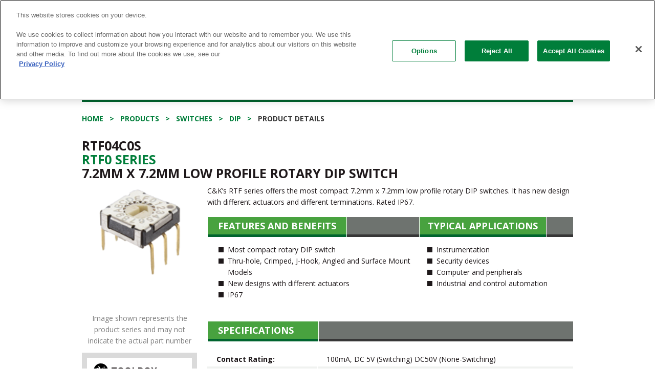

--- FILE ---
content_type: text/html; charset=utf-8
request_url: https://www.ckswitches.com/products/switches/product-details/DIP/RTF/RTF04C0S/
body_size: 11937
content:


<!doctype html>
<!--[if lt IE 7 ]> <html lang="en" class="no-js ie6"> <![endif]-->
<!--[if IE 7 ]>    <html lang="en" class="no-js ie7"> <![endif]-->
<!--[if IE 8 ]>    <html lang="en" class="no-js ie8"> <![endif]-->
<!--[if IE 9 ]>    <html lang="en" class="no-js ie9"> <![endif]-->
<!--[if (gt IE 9)|!(IE)]><!-->
<html lang="en" class="no-js">
<!--<![endif]-->
<head>
        <!-- OneTrust Cookies Consent Notice start for ckswitches.com -->
        <script src="https://cdn.cookielaw.org/scripttemplates/otSDKStub.js"  type="text/javascript" charset="UTF-8" data-domain-script="0423a344-88eb-4251-b14a-d6690c1ab7f8" ></script>
        <script type="text/javascript">
        function OptanonWrapper() { }
        </script>
        <!-- OneTrust Cookies Consent Notice end for ckswitches.com -->
    <!--Pardot Tracking-->
    <script type="text/javascript">piAId = '272192'; piCId = '1100'; (function () { function async_load() { var s = document.createElement('script'); s.type = 'text/javascript'; s.src = ('https:' == document.location.protocol ? 'https://pi' : 'http://cdn') + '.pardot.com/pd.js'; var c = document.getElementsByTagName('script')[0]; c.parentNode.insertBefore(s, c); } if (window.attachEvent) { window.attachEvent('onload', async_load); } else { window.addEventListener('load', async_load, false); } })();</script>
    
    <!-- Google Tag Manager -->
    <script>
        var jsCulture = 'en';
        if (jsCulture == 'en') {
            (function (w, d, s, l, i) {
                w[l] = w[l] || []; w[l].push({
                    'gtm.start':
                        new Date().getTime(), event: 'gtm.js'
                }); var f = d.getElementsByTagName(s)[0],
                    j = d.createElement(s), dl = l != 'dataLayer' ? '&l=' + l : ''; j.async = true; j.src =
                        'https://www.googletagmanager.com/gtm.js?id=' + i + dl; f.parentNode.insertBefore(j, f);
            })(window, document, 'script', 'dataLayer', 'GTM-WBN65ZV');
        }
    </script>
    <!-- End Google Tag Manager -->

    <script>
    (function (i, s, o, g, r, a, m) {
        i['GoogleAnalyticsObject'] = r; i[r] = i[r] || function () {
            (i[r].q = i[r].q || []).push(arguments)
        }, i[r].l = 1 * new Date(); a = s.createElement(o),
        m = s.getElementsByTagName(o)[0]; a.async = 1; a.src = g; m.parentNode.insertBefore(a, m)
    })(window, document, 'script', '//www.google-analytics.com/analytics.js', 'ga');

    // Global CK Account
    ga('create', 'UA-3903779-1', { name: 'CKGlobal', allowLinker: true });
    ga('CKGlobal.require', 'linker');

    var jsCulture = 'en';
    if (jsCulture == 'en') {
        // Local Account - English
        ga('create', 'UA-3903779-4', { name: 'CKEnglish', allowLinker: true });
        ga('CKEnglish.require', 'linker');
        ga('CKGlobal.linker:autoLink', ['ckswitches.com', 'go.pardot.com'], false, true);
        ga('CKEnglish.linker:autoLink', ['ckswitches.com', 'go.pardot.com'], false, true);
        ga('CKEnglish.send', 'pageview');
    }
    if (jsCulture == 'zh') {
        // Local Account - Chinese
        ga('create', 'UA-3903779-3', { name: 'CKChinese', allowLinker: true });
        ga('CKChinese.require', 'linker');
        ga('CKGlobal.linker:autoLink', ['ckswitches.cn', 'go.pardot.com'], false, true);
        ga('CKChinese.linker:autoLink', ['ckswitches.cn', 'go.pardot.com'], false, true);
        ga('CKChinese.send', 'pageview');

        // China Only Baidu tracking
        var _hmt = _hmt || [];
        (function() {
            var hm = document.createElement("script");
            hm.src = "https://hm.baidu.com/hm.js?24d5ae616363c95c74723f4966ec8fb5";
            var s = document.getElementsByTagName("script")[0];
            s.parentNode.insertBefore(hm, s);
        })();
    }
    ga('CKGlobal.send', 'pageview');
    </script>
    <script>
        //global variables for umbraco dictionary items that are used in javascript
        var searchAllTxt = "Search All";
        var clearFilterTxt = "Clear Filter";
    </script>

    <meta charset="UTF-8">
    <meta name="viewport" content="width=device-width, initial-scale=1.0">
    
    


        <link rel="canonical" href="http://www.ckswitches.com/products/switches/product-details/DIP/RTF/" />
<title>RTF04C0S - Rtf Series 7.2mm X 7.2mm Low Profile Rotary Dip Switch</title>    <meta name="description" content="C&K’s RTF series offers the most compact 7.2 x 7.2mm low profile rotary DIP switches. Request a sample today." />
    <meta name="keywords" content="c&amp;k, C&amp;K switches, cannon switches, coactive, comax, switch components, electromechanical switches, toggle switches, rocker switches, snap switches, tactile switches, detect switches, keyswitch switches, pushbutton switches, navigation switches, rotary switches, slide switches, thumbwheel switches, dip switches, switchlocks, smart card connectors, micro d sub, mdm connectors, tact, illuminated switches, miniature switches, sealed switches, IP67 switches, IP65 sealed switches" />
    <meta property="og:type" content="website" />
    <meta property="og:title" content="RTF04C0S - Rtf Series 7.2mm X 7.2mm Low Profile Rotary Dip Switch" />
    <meta property="og:image" content="https://www.ckswitches.com/media/3792/littelfuse-ck-logo-1200px-wide.png" />
    <meta property="og:url" content="http://www.ckswitches.com/products/switches/product-details/DIP/RTF/" />
    <meta property="og:description" content="C&K’s RTF series offers the most compact 7.2 x 7.2mm low profile rotary DIP switches. Request a sample today." />
    <meta property="og:site_name" content="C&amp;K Switches" />


    <!-- STYLESHEETS -->
    <link href="/bundles/HeaderMainCSS?v=dxZjMxWy3vYRyFw4jdfVqgqh3CHdXINvRM4oUANSamc1" rel="stylesheet"/>


    <!-- INTERNAL STYLES -->
        <style>
        #site {
            max-width: 1400px;
        }

        header #logo a {
			text-indent:-9999px;
            width: 257px;
            height: 60px;
            background-image: url('/media/3736/littelfuse-ck-logo.png?width=257&amp;height=60');
        }

        @media (max-width:767px) {
            header #logo a {
                background-image: url('/media/3736/littelfuse-ck-logo.png?width=257&amp;height=60');
            }
        }

        @media only screen and (-webkit-min-device-pixel-ratio : 1.5), only screen and (min-device-pixel-ratio : 1.5), only screen and (-webkit-min-device-pixel-ratio : 2), only screen and (min-device-pixel-ratio : 2) {
            header #logo a {
                background-image: url('/media/3736/littelfuse-ck-logo.png');
                background-size: 257px 60px;
            }
        }
    </style>



    <!--[if lt IE 9]>
    <script src="//oss.maxcdn.com/html5shiv/3.7.2/html5shiv.min.js"></script>
    <script src="//oss.maxcdn.com/respond/1.4.2/respond.min.js"></script>
    <![endif]-->
    <!-- ICONS -->
            <link rel="shortcut icon" href="/media/1012/ck_newlogo.png?width=32&height=32" type="image/png" />
        <link rel="apple-touch-icon" sizes="57x57" href="/media/1012/ck_newlogo.png?width=57&height=57">
        <link rel="apple-touch-icon" sizes="60x60" href="/media/1012/ck_newlogo.png?width=60&height=60">
        <link rel="apple-touch-icon" sizes="72x72" href="/media/1012/ck_newlogo.png?width=72&height=72">
        <link rel="apple-touch-icon" sizes="76x76" href="/media/1012/ck_newlogo.png?width=76&height=76">
        <link rel="apple-touch-icon" sizes="114x114" href="/media/1012/ck_newlogo.png?width=114&height=114">
        <link rel="apple-touch-icon" sizes="120x120" href="/media/1012/ck_newlogo.png?width=120&height=120">
        <link rel="apple-touch-icon" sizes="144x144" href="/media/1012/ck_newlogo.png?width=144&height=144">
        <link rel="apple-touch-icon" sizes="152x152" href="/media/1012/ck_newlogo.png?width=152&height=152">
        <link rel="apple-touch-icon" sizes="180x180" href="/media/1012/ck_newlogo.png?width=180&height=180">
        <link rel="icon" type="image/png" href="/media/1012/ck_newlogo.png?width=16&height=16" sizes="16x16">
        <link rel="icon" type="image/png" href="/media/1012/ck_newlogo.png?width=32&height=32" sizes="32x32">
        <link rel="icon" type="image/png" href="/media/1012/ck_newlogo.png?width=96&height=96" sizes="96x96">
        <link rel="icon" type="image/png" href="/media/1012/ck_newlogo.png?width=192&height=192" sizes="192x192">
        <meta name="msapplication-square70x70logo" content="/media/1012/ck_newlogo.png?width=70&height=70" />
        <meta name="msapplication-square150x150logo" content="/media/1012/ck_newlogo.png?width=150&height=150" />
        <meta name="msapplication-square310x310logo" content="/media/1012/ck_newlogo.png?width=310&height=310" />



    <script type="text/javascript" src="/Scripts/jquery-1.11.2.min.js"></script>

    
    


</head>

    <body>


<!-- SITE -->
<div id="wrapper">
    <!-- Google Tag Manager (noscript) -->
    <noscript>
        <iframe src="https://www.googletagmanager.com/ns.html?id=GTM-WBN65ZV"
                height="0" width="0" style="display:none;visibility:hidden"></iframe>
    </noscript>
    <!-- End Google Tag Manager (noscript) -->
    <div class="w1">

        <!-- HEADER -->
        <header id="header">
            <div class="container">
                <div class="row">
                    <div class="utility-nav hidden-xs">
                        <div class="head-form">
                            <!-- switch language links -->
<div class="languages">
    <select onchange="changeCulture(this.value)">
                <option value="en">English</option>
                <option value="de">Deutsche</option>
                <option value="cn">简体中文</option>

    </select>
</div>

                        </div>
                        	
        <ul class="list-inline add-links">
                        <li>
                            <a href="https://samplecomponents.com/scripts/samplecenter.dll?ckcomponents" target="blank"  title="Link will open in a new window/tab"  rel="nofollow">Samples</a>
                        </li>
                        <li>
                            <a href="https://www.littelfusebusinesscenter.com/DesktopDefault.aspx" target="blank"  title="Link will open in a new window/tab"  rel="nofollow">Littelfuse Business Center</a>
                        </li>
                        <li>
                            <a href="/literature-download/"   rel="nofollow">Literature</a>
                        </li>
                        <li>
                            <a href="/news/"  >News</a>
                        </li>
                        <li>
                            <a href="/blog/"   rel="nofollow">Blog</a>
                        </li>
            
                <li>
                    <a href="https://twitter.com/ckswitches?lang=en" target="_blank" rel="nofollow"><i class="fa fa-twitter" aria-hidden="true"></i></a>
                </li>
                <li>
                    <a href="https://www.linkedin.com/company/ckswitches" target="_blank" rel="nofollow"><i class="fa fa-linkedin" aria-hidden="true"></i></a>
                </li>
                <li>
                    <a href="https://www.youtube.com/channel/UC05SnChRIQ1Pb8EEa33vYrw" target="_blank" rel="nofollow"><i class="fa fa-youtube-play" aria-hidden="true"></i></a>
                </li>

        </ul>    



                    </div>
                    <div class="col-xs-12">
                        <div class="navbar navbar-default">
                            <div class="navbar-header">
                                <button type="button" class="navbar-toggle collapsed" data-toggle="collapse" data-target="#bs-example-navbar-collapse-1" aria-expanded="false">
                                    <span class="sr-only">Toggle navigation</span>
                                    <span class="icon-bar"></span>
                                    <span class="icon-bar"></span>
                                    <span class="icon-bar"></span>
                                </button>
                                <!-- page logo -->
                                <a class="navbar-brand" href="/">        <img src="/media/3736/littelfuse-ck-logo.png" alt="C&K Logo" />

</a>
                            </div>
                            <!-- NAVIGATION -->
                            <div class="collapse navbar-collapse" id="bs-example-navbar-collapse-1">
                                <div class="holder">
                                    <button type="button" class="navbar-toggle collapsed" data-toggle="collapse" data-target="#bs-example-navbar-collapse-1" aria-expanded="false">
                                        <span class="sr-only">Toggle navigation</span>
                                        <span class="icon-bar"></span>
                                        <span class="icon-bar"></span>
                                        <span class="icon-bar"></span>
                                    </button>
                                    <!-- REVEAL -->
                                    

<nav id="nav">
    <div class="head-form">
        <!-- SITE SEARCH -->
        	<form class="navbar-form" action="/search-results/">
       <div class="form-group">
           <input name="partNum" type="search" class="form-control" placeholder='Part #, Drawing, Series'>
           <input name="docType" type="hidden" value="all" />
       </div>
       <button type="submit" class="btn-search">Search</button>
    </form>


        <!--// SITE SEARCH -->
    </div>
    <ul class="nav navbar-nav">
        <li class="dropdown" style="position: inherit;">
            <a href="#" class="dropdown-toggle " data-toggle="dropdown" role="button" aria-haspopup="true" aria-expanded="false">Products</a>
            <ul class="dropdown-menu hidden-sm hidden-md hidden-lg">
                <li>
                    <a class="trigger right-caret" href="#">Switches</a>
                    <ul class="dropdown-menu sub-menu">
                        <li><a href="/products/switches/">All Switches</a></li>
                        <li><a href="/product-selection/detect/">Detect</a></li>
                        <li><a href="/product-selection/dip/">DIP</a></li>
                        <li><a href="/product-selection/keyswitch/">Keyswitch</a></li>
                        <li><a href="/product-selection/navigation/">Navigation</a></li>
                        <li><a href="/product-selection/pushbutton/">Pushbutton</a></li>
                        <li><a href="/product-selection/rocker/">Rocker</a></li>
                        <li><a href="/product-selection/rotary/">Rotary</a></li>
                        <li><a href="/product-selection/slide/">Slide</a></li>
                        <li><a href="/product-selection/snap/">Snap-acting</a></li>
                        <li><a href="/product-selection/switchlock/">Switchlock</a></li>
                        <li><a href="/product-selection/tactile/">Tactile</a></li>
                        <li><a href="/product-selection/thumbwheel/">Thumbwheel</a></li>
                        <li><a href="/product-selection/toggle/">Toggle</a></li>
                        <li><a href="/media/1960/switchhardware.pdf">Hardware</a></li>
                    </ul>
                </li>
                <li>
                    <a class="trigger right-caret" href="/product-selection/smart-card/">Smart Card Connectors</a>
                </li>
                <li>
                    <a class="trigger right-caret" href="#">High Rel Connectors</a>
                    <ul class="dropdown-menu sub-menu">
                        <li><a href="/products/high-rel/">All Connectors</a></li>
                        <li><a href="/product-selection/dsub/">D-Sub</a></li>
                        <li><a href="/product-selection/microd/">Micro D</a></li>
                        <li><a href="/products/high-rel/product-details/MTB1/MTB1/">MTB1</a></li>
                        <li><a href="/products/high-rel/product-details/SpaceSplice/SpaceSplice/">SpaceSplice™</a></li>
                        <li><a href="/products/high-rel/product-details/Interposer/Interposer/">Interposer</a></li>
                    </ul>
                </li>
            </ul>
            <div class="dropdown-menu mega-menu hidden-xs">
                <div class="row">
                    <div class="col-xs-3 mega-sub-menu">
                        <ul class="dropdown-menu">
                            <li>
                                <a href="#" class="trigger">Switches</a>
                                <ul class="dropdown-menu sub-menu">
                                    <!--<li><a class="trigger show-products" href="#switches-by-features">By Features</a></li>-->
                                    <li><a class="trigger show-products active" href="#switches-by-type">By Type</a></li>
                                </ul>
                            </li>
                            <li>
                                <a class="trigger" href="/product-selection/smart-card/">Smart Card Connectors</a>
                            </li>
                            <li>
                                <a class="trigger show-products" href="#high-rel">High Rel Connectors</a>
                                <ul class="dropdown-menu sub-menu"></ul>
                            </li>
                        </ul>
                    </div>
                    <div class="col-xs-9 mega-products-menu">
                        <div id="switches-by-type" class="product-menu active">
                            <div class="product-menu-body">
                                <ul class="list-inline">
                                    <li><a href="/product-selection/tactile/"><img src="/media/1302/tactile.png" alt="Tactile"> <span class="txt">Tactile</span></a></li>
                                    <li><a href="/product-selection/pushbutton/"><img src="/media/1292/pushbutton.png" alt="Pushbutton"> <span class="txt">Pushbutton</span></a></li>
                                        <li><a href="/product-selection/keyswitch/"><img src="/media/2781/k12.png" alt="Keyswitch"> <span class="txt">Keyswitch</span></a></li>
                                    <li><a href="/product-selection/snap/"><img src="/media/1298/snap.png" alt="Snap-acting"> <span class="txt">Snap-acting</span></a></li>
                                    <li><a href="/product-selection/slide/"><img src="/media/1299/slide.png" alt="Slide"> <span class="txt">Slide</span></a></li>
                                    <li><a href="/product-selection/dip/"><img src="/media/1291/dip.png" alt="DIP"> <span class="txt">DIP</span></a></li>
                                    <li><a href="/product-selection/detect/"><img src="/media/1290/detect.png" alt="Detect"> <span class="txt">Detect</span></a></li>
                                    <li><a href="/product-selection/navigation/"><img src="/media/1294/navigation.png" alt="Navigation"> <span class="txt">Navigation</span></a></li>
                                    <li><a href="/product-selection/toggle/"><img src="/media/1289/toggle.png" alt="Toggle"> <span class="txt">Toggle</span></a></li>
                                    <li><a href="/product-selection/rocker/"><img src="/media/1293/rocker.png" alt="Rocker"> <span class="txt">Rocker</span></a></li>
                                    <li><a href="/product-selection/switchlock/"><img src="/media/1297/switchlock.png" alt="Switchlock"> <span class="txt">Switchlock</span></a></li>
                                    <li><a href="/product-selection/rotary/"><img src="/media/1295/rotary.png" alt="Rotary"> <span class="txt">Rotary</span></a></li>
                                </ul>
                            </div>
                            <a href="/products/switches/" class="btn btn-default">All Switches</a>
                        </div>
                        <!--<div id="switches-by-features" class="product-menu">
                            <div class="product-menu-body">
                                <p>will add feature sets here when they're made</p>
                            </div>
                            <a href="/products/switches/" class="btn btn-default">All Switches</a>
                        </div>-->
                        <div id="high-rel" class="product-menu">
                            <div class="product-menu-body">
                                <ul class="list-inline">
                                        <li><a href="/product-selection/dsub"><img src="/media/1944/dmconnectormenu.png" alt="High Rel Connectors"> <span class="txt">D-Sub</span></a></li>
                                        <li><a href="/product-selection/microd"><img src="/media/1945/mdma-mdmbmenu.png" alt="High Rel Connectors"> <span class="txt">Micro D</span></a></li>
                                        <li><a href="/products/high-rel/product-details/MTB1/MTB1/"><img src="/media/1946/mtb1menu.png" alt="High Rel Connectors"> <span class="txt">MTB1</span></a></li>
                                        <li><a href="/products/high-rel/product-details/SpaceSplice/SpaceSplice/"><img src="/media/1943/spacesplicemenu.png" alt="High Rel Connectors"> <span class="txt">SpaceSplice™</span></a></li>
                                        <li><a href="/products/high-rel/product-details/Interposer/Interposer/"><img src="/media/2922/interposermenu.png" alt="Interposer Connectors"> <span class="txt">Interposer</span></a></li>
                                </ul>
                            </div>
                            <a href="/products/high-rel/" class="btn btn-default">All Connectors</a>
                        </div>
                    </div>
                </div>
            </div>
        </li>
        <li class="dropdown mega-drop">
            <a href="#" class="dropdown-toggle " data-toggle="dropdown" role="button" aria-haspopup="true" aria-expanded="false">Markets</a>
            <ul class="dropdown-menu">
                            <li>
                <a href="/markets/industrial/">
                    <div class="img-holder">
                            <img src="/media/1745/bigstock-robotic-hand-machine-tool-at-i-99370571.jpg?anchor=center&amp;mode=crop&amp;width=187&amp;height=107&amp;rnd=131031390430000000" alt="Industrial Image">
                    </div>
                        <span>Industrial</span>
                </a>
            </li>
            <li>
                <a href="/markets/automotive/">
                    <div class="img-holder">
                            <img src="/media/1732/bigstock-back-of-a-generic-black-car-97690868.jpg?anchor=center&amp;mode=crop&amp;width=187&amp;height=107&amp;rnd=131030538860000000" alt="Automotive Image">
                    </div>
                        <span>Automotive</span>
                </a>
            </li>
            <li>
                <a href="/markets/consumer/">
                    <div class="img-holder">
                            <img src="/media/2278/smart-home.jpg?anchor=center&amp;mode=crop&amp;width=187&amp;height=107&amp;rnd=131661772350000000" alt="Consumer Image">
                    </div>
                        <span>Consumer</span>
                </a>
            </li>
            <li>
                <a href="/markets/medical/">
                    <div class="img-holder">
                            <img src="/media/1723/bigstock-ultrasonic-scalpel-and-scissor-46236475.jpg?anchor=center&amp;mode=crop&amp;width=187&amp;height=107&amp;rnd=131029659550000000" alt="Medical Image">
                    </div>
                        <span>Medical</span>
                </a>
            </li>
            <li>
                <a href="/markets/server-telecom/">
                    <div class="img-holder">
                            <img src="/media/1736/bigstock-san-equipment-1062357.jpg?anchor=center&amp;mode=crop&amp;width=187&amp;height=107&amp;rnd=131030561730000000" alt="Server / Telecom Image">
                    </div>
                        <span>Server/Telecom</span>
                </a>
            </li>
            <li>
                <a href="/markets/pos-m2m/">
                    <div class="img-holder">
                            <img src="/media/1731/bigstock-hand-push-credit-card-into-a-c-110359892.jpg?anchor=center&amp;mode=crop&amp;width=187&amp;height=107&amp;rnd=131030525700000000" alt="POS / M2M Image">
                    </div>
                        <span>POS/M2M</span>
                </a>
            </li>
            <li>
                <a href="/markets/aerospace-defense/">
                    <div class="img-holder">
                            <img src="/media/1735/bigstock-satellite-and-earth-205933.jpg?anchor=center&amp;mode=crop&amp;width=187&amp;height=107&amp;rnd=131030560690000000" alt="Aerospace &amp; Defense Image">
                    </div>
                        <span>Aerospace &amp; Defense</span>
                </a>
            </li>
            <li>
                <a href="/markets/transportation-off-road-vehicles/">
                    <div class="img-holder">
                            <img src="/media/2127/bigstock-179733262.jpg?anchor=center&amp;mode=crop&amp;width=187&amp;height=107&amp;rnd=131455237910000000" alt="Transportation &amp; Off-Road Vehicles Image">
                    </div>
                        <span>Transportation</span>
                </a>
            </li>

            </ul>
        </li>
        <li class="dropdown" style="position: static;">
            <a href="#" class="dropdown-toggle " data-toggle="dropdown" role="button" aria-haspopup="true" aria-expanded="false">Technical Resources</a>
            <ul class="dropdown-menu" style="left: auto;">
                <li><a href="/technical-resources/">Technical Resources</a></li>
                <li><a href="/3d-models/">3D Models</a></li>
                <li>
                    <a class="trigger right-caret" href="#">Certifications</a>
                    <ul class="dropdown-menu sub-menu">
                        <li><a href="/technical-resources/certifications/">All Certifications</a></li>
                        <li><a href="/technical-resources/certifications/aeo">AEO (Authorized Economic Operator)</a></li>
                        <li><a href="/technical-resources/certifications/as9100c">AS9100C</a></li>
                        <li><a href="/technical-resources/certifications/esa">ESA</a></li>
                        <li><a href="/technical-resources/certifications/iatf-16949">IATF 16949</a></li>
                        <li><a href="/technical-resources/certifications/iso-9001">ISO 9001</a></li>
                        <li><a href="/technical-resources/certifications/iso-14001">ISO 14001</a></li>
                        <li><a href="/technical-resources/certifications/iso-50001">ISO 50001</a></li>
                        <li><a href="/technical-resources/certifications/master-supplier-airbus">Master Supplier Airbus</a></li>
                        <li><a href="/technical-resources/certifications/qpl">QPL</a></li>
                        <li><a href="/technical-resources/certifications/rohs">RoHS Certificate of Compliance</a></li>
                        <li><a href="/technical-resources/certifications/reach">REACH Certificate of Compliance</a></li>
                        <li><a href="/technical-resources/certifications/ul">UL</a></li>
                    </ul>
                </li>
                <li><a href="/competitor-cross-reference/">Competitor Cross Reference</a></li>
                <li><a href="/technical-resources/faqs/">FAQs</a></li>
                <li><a href="/technical-resources/glossary/">Glossary</a></li>
                <li>
                    <a href="/technical-resources/ip-ratings/">IP Ratings</a>
                </li>
                <li><a href="/technical-resources/soldering-profiles/">Soldering Profiles</a></li>
                <li><a href="/technical-resources/quality/">Quality</a></li>
            </ul>
        </li>
        <li class="dropdown" style="position: static;">
            <a href="#" class="dropdown-toggle " data-toggle="dropdown" role="button" aria-haspopup="true" aria-expanded="false">About Us</a>
            <ul class="dropdown-menu" style="left: auto;">
                <li><a href="/about-us/">About Us</a></li>
                <li>
                    <a class="trigger right-caret" href="#">History</a>
                    <ul class="dropdown-menu sub-menu">
                        <li><a href="/about-us/history/">C&K History</a></li>
                        <li><a href="/ck-vuillermoz/index.html">C&K Vuillermoz</a></li>
                    </ul>
                </li>
                <li><a href="/about-us/locations/">Locations</a></li>
                <li><a href="/about-us/management-team/">Management Team</a></li>
                <li><a href="/about-us/environment/">Environment</a></li>
                <li><a href="/about-us/social-responsibility/">Social Responsibility</a></li>
                <li><a href="/about-us/global-values/">Global Values</a></li>
                <li><a href="/about-us/careers/">Careers</a></li>
            </ul>
        </li>
        <li><a href="/video-center/">Videos</a></li>
        <li><a target="_blank" href="https://www.littelfuse.com/support" class="" rel="nofollow">Contact Sales</a></li>
    </ul>
</nav>

                                    <div class="hidden-sm hidden-md hidden-lg mobile-utilities">
                                        	
        <ul class="list-inline add-links">
                        <li>
                            <a href="https://samplecomponents.com/scripts/samplecenter.dll?ckcomponents" target="blank"  title="Link will open in a new window/tab"  rel="nofollow">Samples</a>
                        </li>
                        <li>
                            <a href="https://www.littelfusebusinesscenter.com/DesktopDefault.aspx" target="blank"  title="Link will open in a new window/tab"  rel="nofollow">Littelfuse Business Center</a>
                        </li>
                        <li>
                            <a href="/literature-download/"   rel="nofollow">Literature</a>
                        </li>
                        <li>
                            <a href="/news/"  >News</a>
                        </li>
                        <li>
                            <a href="/blog/"   rel="nofollow">Blog</a>
                        </li>
            
                <li>
                    <a href="https://twitter.com/ckswitches?lang=en" target="_blank" rel="nofollow"><i class="fa fa-twitter" aria-hidden="true"></i></a>
                </li>
                <li>
                    <a href="https://www.linkedin.com/company/ckswitches" target="_blank" rel="nofollow"><i class="fa fa-linkedin" aria-hidden="true"></i></a>
                </li>
                <li>
                    <a href="https://www.youtube.com/channel/UC05SnChRIQ1Pb8EEa33vYrw" target="_blank" rel="nofollow"><i class="fa fa-youtube-play" aria-hidden="true"></i></a>
                </li>

        </ul>    



                                        <div class="head-form">
                                            <!-- switch language links -->
<div class="languages">
    <select onchange="changeCulture(this.value)">
                <option value="en">English</option>
                <option value="de">Deutsche</option>
                <option value="cn">简体中文</option>

    </select>
</div>

                                        </div>
                                    </div>
                                    <!--// REVEAL -->
                                </div>
                            </div>
                            <!--// NAVIGATION -->
                        </div>
                    </div>
                </div>
            </div>
        </header>
        <!--// HEADER -->
        <main id="main">
            
            <div class="container">
                
            <div class="title-bar"><span>DIP</span></div>


                <!-- BREADCRUMB -->
                <!--// BREADCRUMB -->
                


<!-- CONTENT -->

    
        <ol class="breadcrumb block-xs">
                    <li id="br_1" itemscope itemtype="https://schema.org/ListItem"  itemref="br_2"><a href="/" itemprop="url"><span itemprop="title">Home</span></a></li>
                    <li id="br_2" itemscope itemtype="https://schema.org/ListItem" itemprop="child" itemref="br_3"><a href="/products/" itemprop="url"><span itemprop="title">Products</span></a></li>
                    <li id="br_3" itemscope itemtype="https://schema.org/ListItem" itemprop="child" itemref="br_4"><a href="/products/switches/" itemprop="url"><span itemprop="title">Switches</span></a></li>
                        <li itemscope itemtype="https://schema.org/ListItem"><a href="/product-selection/dip/">DIP</a></li>
            <li id="br_4" itemscope itemtype="https://schema.org/ListItem" itemprop="child"><span itemprop="title">Product Details</span></li>

        </ol>


    <!-- Product Details -->
        <div class="content-holder">
            <section class="product-details">

                <h1 class="wakka">
RTF04C0S <br />
                            <a href="/products/switches/product-details/DIP/RTF/">Rtf0 Series</a> <br />
                    7.2mm x 7.2mm Low Profile Rotary DIP Switch
                </h1>
                <div class="row">
                    <div class="col-xs-12 col-sm-4 col-md-3 col-lg-4">
                        <div class="pro-wrap">

                                    <div class="img-holder">
                                        <img src='/media/2870/rtf.png' alt="DIP RTF product image">
                                    </div>


                            <p class="disclaimer">Image shown represents the product series and may not indicate the actual part number</p>
                        </div>
                        <div class="info-links">
                            <div class="col">
                                <div class="head">
                                    <span class="icon"><img src="/media/1033/ico-tool.png" alt="img description"></span>
                                    <strong class="title">Toolbox</strong>
                                </div>
                                <ul class="list-unstyled">
                                    <li><a href="/product-selection/dip/">Product Selection Guide</a></li>
                                    <li><a target="_blank" href="https://www.littelfuse.com/wheretobuy">Sales Locator</a></li>
                                </ul>
                            </div>
                            <div class="col">
                                <div class="head">
                                    <span class="icon"><img src="/media/1032/ico-download.png" alt="img description"></span>
                                    <strong class="title">Downloads</strong>
                                </div>
                                <ul class="list-unstyled">
                                            <li>
                                                <a href="/media/2871/rtf.pdf" class="addPardotTrackingToLinks" title="/media/2871/rtf.pdf" data-score="25">Datasheet</a>
                                            </li>
                                </ul>
                            </div>
                        </div>
                        <div class="btn-wrap">
                            <a href="https://www.littelfuse.com/support" target="_blank" class="btn btn-default">Contact Tech Support</a>
                        </div>

                            <div class="btn-wrap">
                                <a class="btn btn-primary addPardotTrackingToLinks" href="/search-distributor-stock/?mode=3&partnum1=RTF04C0S" title="/search-distributor-stock/?mode=3&partnum1=RTF04C0S" data-score="15">Search Distributor Stock</a>
                            </div>
                            <div class="btn-wrap">
                                <a class="btn btn-primary" href="https://samplecomponents.com/scripts/samplecenter.dll?ckcomponents?cmd=add&part_number=RTF04C0S" target="_blank" rel="nofollow">Request Sample</a>
                            </div>
                                <div class="btn-wrap">
                                    <a class="btn btn-primary config-link" href="#" title="Configure Parts" data-toggle="modal" data-target="#partConfigModal" data-url="https://ckcomponents-embedded.partcommunity.com/3d-cad-models/?info=ckcomponents%2Fdip%2Frtf.prj&amp;varset=%7BPN=RTF04C0S%7D&amp;hidePortlets=navigation&amp;hidePortlets=searchHeader">3D Model</a>
                                </div>
                                            </div>
                    <div class="col-xs-12 col-sm-8 col-md-9 col-lg-8">
                        <div class="product-copy">
                            C&K’s RTF series offers the most compact 7.2mm x 7.2mm low profile rotary DIP switches.   It has new design with different actuators and different terminations. Rated IP67.
                        </div>
                        <div class="add-info">
                            <div class="column">
                                <h3><span>Features and Benefits</span></h3>
                                <ul class="list-unstyled">
                                        <li>Most compact rotary DIP switch</li>
                                        <li>Thru-hole, Crimped, J-Hook, Angled and Surface Mount Models</li>
                                        <li>New designs with different actuators</li>
                                        <li>IP67</li>
                                </ul>
                            </div>
                            <div class="column">
                                <h3><span>Typical Applications</span></h3>
                                <ul class="list-unstyled">
                                        <li>Instrumentation</li>
                                        <li>Security devices</li>
                                        <li>Computer and peripherals</li>
                                        <li>Industrial and control automation</li>
                                </ul>
                            </div>
                        </div>
                        <div class="specs">
                            <h3><span>Specifications</span></h3>
                            <ul class="list-unstyled">
                                    <li>
                                        <strong class="title">Contact Rating:</strong>
                                        <p>100mA, DC 5V (Switching) DC50V (None-Switching)</p>
                                    </li>
                                    <li>
                                        <strong class="title">Electrical Life:</strong>
                                        <p>10,000 cycles</p>
                                    </li>
                                    <li>
                                        <strong class="title">Contact Resistance:</strong>
                                        <p>100 milliohms max. initial</p>
                                    </li>
                                    <li>
                                        <strong class="title">Insulation Resistance:</strong>
                                        <p>100 megohms min.</p>
                                    </li>
                                    <li>
                                        <strong class="title">Operating Temperature:</strong>
                                        <p>-40°C to 85°C</p>
                                    </li>
                                    <li>
                                        <strong class="title">Operating Force:</strong>
                                        <p>200gf max.</p>
                                    </li>
                                    <li>
                                        <strong class="title">Sealing:</strong>
                                        <p>IP67</p>
                                    </li>
                                    <li>
                                        <strong class="title">Solderability:</strong>
                                        <p>Wave soldering 280º/5s. Reflow Soldering 260º/10s. Depending on terminations.</p>
                                    </li>
                                                            </ul>
                        </div>
                            <div class="specs">
                                <h3><span>RTF04C0S</span></h3>
                                <ul class="list-unstyled">
                                        <li>
                                            <strong class="title">Most Common:</strong>
                                            <p>No</p>
                                        </li>

                                        <li>
                                            <strong class="title">Current Rating:</strong>
                                            <p>100mA</p>
                                        </li>
                                        <li>
                                            <strong class="title">Circuit:</strong>
                                            <p>BCD Complement</p>
                                        </li>
                                        <li>
                                            <strong class="title">Mounting Type:</strong>
                                            <p>SMT</p>
                                        </li>
                                        <li>
                                            <strong class="title">Sealing:</strong>
                                            <p>Sealed - IP67</p>
                                        </li>
                                        <li>
                                            <strong class="title">Illumination:</strong>
                                            <p>No/None</p>
                                        </li>
                                        <li>
                                            <strong class="title">Number of Positions:</strong>
                                            <p>4</p>
                                        </li>
                                        <li>
                                            <strong class="title">Electrical Life Cycles:</strong>
                                            <p>10,000</p>
                                        </li>
                                        <li>
                                            <strong class="title">Pitch:</strong>
                                            <p>0.100" (2.54mm)</p>
                                        </li>
                                        <li>
                                            <strong class="title">Termination Style:</strong>
                                            <p>Gull Wing</p>
                                        </li>
                                        <li>
                                            <strong class="title">Height Above Board:</strong>
                                            <p>0.118" (3.0mm)</p>
                                        </li>
                                        <li>
                                            <strong class="title">Actuator Type:</strong>
                                            <p>Slot Screw Drive (Arrow)</p>
                                        </li>
                                        <li>
                                            <strong class="title">Actuator Level:</strong>
                                            <p>Flush</p>
                                        </li>
                                        <li>
                                            <strong class="title">Washable:</strong>
                                            <p></p>
                                        </li>
                                        <li>
                                            <strong class="title">Process Features:</strong>
                                            <p></p>
                                        </li>
                                        <li>
                                            <strong class="title">Contact Material:</strong>
                                            <p>Phosphor Bronze</p>
                                        </li>
                                        <li>
                                            <strong class="title">Contact Finish:</strong>
                                            <p>Stainless Steel</p>
                                        </li>
                                        <li>
                                            <strong class="title">Voltage Rating:</strong>
                                            <p>50VDC</p>
                                        </li>
                                        <li>
                                            <strong class="title">Packaging:</strong>
                                            <p>Tube</p>
                                        </li>
                                </ul>
                            </div>
                    </div>
                </div>
            </section>
        </div>


    <!-- Config Modal -->
    <div class="modal fade" id="partConfigModal" tabindex="-1" role="dialog" aria-hidden="true">
        <div class="modal-dialog" role="document">
            <div class="modal-content">
                <div class="modal-body">
                    <button type="button" class="close" data-dismiss="modal" aria-label="Close">
                        <span aria-hidden="true">&times;</span>
                    </button>
                    <p style="text-align: center;">
                        <span class="part-num-field"><strong>RTF04C0S</strong></span><br />
                        If you are having trouble finding your part, please <a class="part-tech-support-link" href="https://www.littelfuse.com/support" target="_blank">contact tech support</a>.
                    </p>
                    <iframe id="pcomiframe" src="" width="100%" onload="this.contentWindow.postMessage('PCOM_DOCUMENT_SIZE','*')"></iframe>
                    <p class="missing-iframe">Note - this part has not been modeled yet.</p>
                </div>
            </div>
        </div>
    </div>
<div></div>



                <!--OUTRO STRIP-->
                
                <!--// OUTRO STRIP-->
            </div>
        </main>
    </div>
    <!-- FOOTER -->
    <footer id="footer">
        <div class="footer-holder">
            <div class="footer-frame">
                <div class="container">
                    <div class="col-xs-12 col-md-1">
                        <strong class="logo">
                            <a href="/">
                                        <img src="/media/3736/littelfuse-ck-logo.png" alt="C&K Logo" />


                            </a>
                        </strong>
                    </div>
                    <div class="col-xs-12 col-md-8 col-md-offset-1">
                        <nav class="footer-nav">
                            <ul class="list-inline">
                                	
                    <li>
                        <a href="/sitemap/"  >Sitemap</a>
                    </li>
                    <li>
                        <a href="/terms-and-conditions/"   rel="nofollow">Terms & Conditions</a>
                    </li>
                    <li>
                        <a href="/legal/"   rel="nofollow">Legal</a>
                    </li>
                    <li>
                        <a href="/ck-privacy-policy/"   rel="nofollow">Privacy</a>
                    </li>
                    <li>
                        <a href="/legal-notice/"   rel="nofollow"></a>
                    </li>
                    <li>
                        <a href="/do-not-sell-my-personal-information/"   rel="nofollow">Do Not Sell My Personal Information</a>
                    </li>
                    <li>
                        <a href="/careers/"   rel="nofollow">Careers</a>
                    </li>
                    <li>
                        <a href="/contact-ck-sales/"   rel="nofollow">Contact Sales</a>
                    </li>

                            </ul>
                        </nav>
                        <div class="footer-text">
                            <p></p>
                        </div>
                    </div>
                    <div class="col-xs-12 col-md-2">
                        <ul class="list-inline add-links bg-light">
                            
                                <li>
                                    <a href="https://twitter.com/ckswitches?lang=en" target="_blank" rel="nofollow"><i class="fa fa-twitter" aria-hidden="true"></i></a>
                                </li>
                                <li>
                                    <a href="https://www.linkedin.com/company/ckswitches" target="_blank" rel="nofollow"><i class="fa fa-linkedin" aria-hidden="true"></i></a>
                                </li>
                                <li>
                                    <a href="https://www.youtube.com/channel/UC05SnChRIQ1Pb8EEa33vYrw" target="_blank" rel="nofollow"><i class="fa fa-youtube-play" aria-hidden="true"></i></a>
                                </li>
                        </ul>
                    </div>
                </div>
            </div>
            <!--// ROW -->
        </div>
    </footer>
    <!--// FOOTER -->
</div>
<!--// SITE -->


<!-- SCRIPTS -->
<!-- WEB FONT -->
<link href='https://fonts.googleapis.com/css?family=Open+Sans:400,600,700,400italic,800' rel='stylesheet' type='text/css'>
<!-- include jQuery library -->
<script src="//cdnjs.cloudflare.com/ajax/libs/modernizr/2.8.3/modernizr.min.js"></script>
<!-- JQuery Validate, Bootstrap, and custom scripts -->
<script src="/bundles/FooterMainJS?v=3PYBsMjA2zNE64IAMfeLzl-0MmlJ0egkTRhy0qCHN5E1"></script>

<!-- Pardot link tracker -->
<script type="text/javascript">$('a.addPardotTrackingToLinks, button.addPardotTrackingToLinks').click(function () { piPoints = $(this).data("score"); piTracker($(this).attr("href")); });</script>
</body>
</html>


--- FILE ---
content_type: text/plain
request_url: https://www.google-analytics.com/j/collect?v=1&_v=j102&a=647334788&t=pageview&_s=1&dl=https%3A%2F%2Fwww.ckswitches.com%2Fproducts%2Fswitches%2Fproduct-details%2FDIP%2FRTF%2FRTF04C0S%2F&ul=en-us%40posix&dt=RTF04C0S%20-%20Rtf%20Series%207.2mm%20X%207.2mm%20Low%20Profile%20Rotary%20Dip%20Switch&sr=1280x720&vp=1280x720&_u=IGDACAABBAAAAC~&jid=1989449805&gjid=123046575&cid=440338345.1769407280&tid=UA-3903779-4&_gid=2129944755.1769407280&_r=1&_slc=1&z=562151708
body_size: -451
content:
2,cG-CGKRLKH5P1